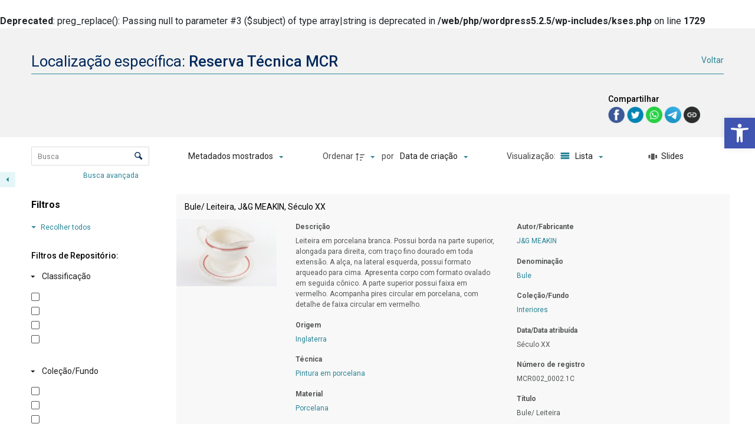

--- FILE ---
content_type: application/javascript
request_url: https://acervodigital.secult.mg.gov.br/wp-content/plugins/tainacan/assets/js/1460.js?ver=84e33a01a498c50a88da
body_size: 16617
content:
"use strict";(self.webpackChunktainacan=self.webpackChunktainacan||[]).push([[1460],{13064:(e,t,a)=>{a.d(t,{Z:()=>p});var i=a(20629),r=a(80129),n=a.n(r);function s(e){return s="function"==typeof Symbol&&"symbol"==typeof Symbol.iterator?function(e){return typeof e}:function(e){return e&&"function"==typeof Symbol&&e.constructor===Symbol&&e!==Symbol.prototype?"symbol":typeof e},s(e)}function o(e,t){var a="undefined"!=typeof Symbol&&e[Symbol.iterator]||e["@@iterator"];if(!a){if(Array.isArray(e)||(a=function(e,t){if(!e)return;if("string"==typeof e)return c(e,t);var a=Object.prototype.toString.call(e).slice(8,-1);"Object"===a&&e.constructor&&(a=e.constructor.name);if("Map"===a||"Set"===a)return Array.from(e);if("Arguments"===a||/^(?:Ui|I)nt(?:8|16|32)(?:Clamped)?Array$/.test(a))return c(e,t)}(e))||t&&e&&"number"==typeof e.length){a&&(e=a);var i=0,r=function(){};return{s:r,n:function(){return i>=e.length?{done:!0}:{done:!1,value:e[i++]}},e:function(e){throw e},f:r}}throw new TypeError("Invalid attempt to iterate non-iterable instance.\nIn order to be iterable, non-array objects must have a [Symbol.iterator]() method.")}var n,s=!0,o=!1;return{s:function(){a=a.call(e)},n:function(){var e=a.next();return s=e.done,e},e:function(e){o=!0,n=e},f:function(){try{s||null==a.return||a.return()}finally{if(o)throw n}}}}function c(e,t){(null==t||t>e.length)&&(t=e.length);for(var a=0,i=new Array(t);a<t;a++)i[a]=e[a];return i}function l(e,t){var a=Object.keys(e);if(Object.getOwnPropertySymbols){var i=Object.getOwnPropertySymbols(e);t&&(i=i.filter((function(t){return Object.getOwnPropertyDescriptor(e,t).enumerable}))),a.push.apply(a,i)}return a}function d(e){for(var t=1;t<arguments.length;t++){var a=null!=arguments[t]?arguments[t]:{};t%2?l(Object(a),!0).forEach((function(t){u(e,t,a[t])})):Object.getOwnPropertyDescriptors?Object.defineProperties(e,Object.getOwnPropertyDescriptors(a)):l(Object(a)).forEach((function(t){Object.defineProperty(e,t,Object.getOwnPropertyDescriptor(a,t))}))}return e}function u(e,t,a){return(t=function(e){var t=function(e,t){if("object"!==s(e)||null===e)return e;var a=e[Symbol.toPrimitive];if(void 0!==a){var i=a.call(e,t||"default");if("object"!==s(i))return i;throw new TypeError("@@toPrimitive must return a primitive value.")}return("string"===t?String:Number)(e)}(e,"string");return"symbol"===s(t)?t:String(t)}(t))in e?Object.defineProperty(e,t,{value:a,enumerable:!0,configurable:!0,writable:!0}):e[t]=a,e}const p={name:"ExposersModal",directives:{focus:{inserted:function(e){e.focus(),null!=e.value&&e.setSelectionRange(0,e.value.length)}}},props:{collectionId:Number,totalItems:Number,itemId:Number,itemURL:String,selectedItems:Array},data:function(){return{isLoading:!1,siteLinkCopied:!1,selectedExposer:void 0,selectedExposerMappers:[],maxItemsPerPage:tainacan_plugin.api_max_items_per_page,shouldRespectFetchOnly:!1,collectionURL:void 0}},computed:{totalPages:function(){return this.selectedItems&&this.selectedItems.length?1:Math.ceil(Number(this.totalItems)/Number(this.maxItemsPerPage))},exposerBaseURL:function(){var e=this.collectionId?"/collection/"+this.collectionId+"/items/":"/items/",t=JSON.parse(JSON.stringify(this.$route.query));return null!=t.fetch_only&&0==this.shouldRespectFetchOnly&&delete t.fetch_only,null!=t.fetch_only_meta&&0==this.shouldRespectFetchOnly&&delete t.fetch_only_meta,null!=t.view_mode&&delete t.view_mode,null!=t.admin_view_mode&&delete t.admin_view_mode,delete t.paged,null!=this.itemId&&null!=this.itemId?delete t.perpage:t.perpage=this.maxItemsPerPage,this.selectedItems&&this.selectedItems.length&&(t.postin=this.selectedItems,delete t.paged,t.perpage=this.maxItemsPerPage),tainacan_plugin.tainacan_api_url+e+"?"+n().stringify(t)},availableExposers:function(){var e=this.getAvailableExposers();return e.findIndex((function(e){return"tainacan-api"==e.slug}))<0&&e.unshift({accept_no_mapper:!0,class_name:"API",mappers:[],name:this.$i18n.get("label_tainacan_api"),description:this.$i18n.get("info_tainacan_api"),slug:"tainacan-api"}),e}},mounted:function(){var e=this;this.isLoading=!0,this.fetchAvailableExposers().then((function(){e.isLoading=!1})).catch((function(t){e.$console.log(t),e.isLoading=!1})),null!=this.collectionId?this.fetchCollectionForExposer(this.collectionId).then((function(t){return e.collectionURL=t.url})):this.collectionURL=tainacan_plugin.theme_items_list_url,this.itemId&&(this.shouldRespectFetchOnly=!1),this.$refs.exposersModal&&this.$refs.exposersModal.focus()},methods:d(d(d(d({},(0,i.nv)("exposer",["fetchAvailableExposers"])),(0,i.Se)("exposer",["getAvailableExposers"])),(0,i.nv)("collection",["fetchCollectionForExposer"])),{},{collapse:function(e){var t=this.selectedExposerMappers[e];this.$set(t,"collapsed",!t.collapsed),this.$set(this.selectedExposerMappers,e,t)},selectExposer:function(e){this.selectedExposer=e,this.selectedExposerMappers=[],this.selectedExposerMappers.push({name:void 0,collapsed:!0,linkCopied:!1});var t,a=o(this.selectedExposer.mappers);try{for(a.s();!(t=a.n()).done;){var i=t.value;this.selectedExposerMappers.push({name:i,collapsed:!0,linkCopied:!1})}}catch(e){a.e(e)}finally{a.f()}},getExposerFullURL:function(e,t){var a={};return"tainacan-api"!=this.selectedExposer.slug&&(a.exposer=this.selectedExposer.slug),null!=t.name&&(a.mapper=t.name),null!=this.itemId&&null!=this.itemId&&(a.id=this.itemId),!e||null!=this.itemId&&null!=this.itemId||(a.paged=e),tainacan_plugin.nonce&&(a._wpnonce=tainacan_plugin.nonce),this.exposerBaseURL+"&"+n().stringify(a)},getItemPageLabel:function(e){return null!=this.itemId&&null!=this.itemId?this.$i18n.get("label_item_page"):this.$i18n.get("label_page")+" "+e+" ("+this.$i18n.get("items")+" "+this.getFirstItemNumber(e)+" "+this.$i18n.get("info_to")+" "+this.getLastItemNumber(e)+" "+this.$i18n.get("info_of")+" "+this.totalItems+")"},fallbackCopyTextToClipboard:function(e){var t=document.createElement("textarea");t.value=e,document.body.appendChild(t),t.focus(),t.select();try{var a=document.execCommand("copy")?"successful":"unsuccessful";this.$console.log("Fallback: Copying text command was "+a),"successful"==a&&this.$buefy.toast.open({duration:3e3,message:this.$i18n.get("info_url_copied"),position:"is-bottom",type:"is-secondary",queue:!0})}catch(e){this.$console.error("Fallback: Oops, unable to copy",e)}document.body.removeChild(t)},copyTextToClipboard:function(e){var t=this;navigator.clipboard?navigator.clipboard.writeText(e).then((function(){t.$console.log("Async: Copying to clipboard was successful!"),t.$buefy.toast.open({duration:3e3,message:t.$i18n.get("info_url_copied"),position:"is-bottom",type:"is-secondary",queue:!0})}),(function(e){t.$console.error("Async: Could not copy text: ",e)})):this.fallbackCopyTextToClipboard(e)},getLastItemNumber:function(e){var t=this.selectedItems&&this.selectedItems.length?this.selectedItems.length:Number(this.maxItemsPerPage*(e-1))+Number(this.maxItemsPerPage);return t>this.totalItems?this.totalItems:t},getFirstItemNumber:function(e){return 0==this.totalItems?0:this.maxItemsPerPage*(e-1)+1}})}},68884:(e,t,a)=>{a.d(t,{Z:()=>u});var i=a(20629),r=a(50920),n=a(30381),s=a.n(n);function o(e){return o="function"==typeof Symbol&&"symbol"==typeof Symbol.iterator?function(e){return typeof e}:function(e){return e&&"function"==typeof Symbol&&e.constructor===Symbol&&e!==Symbol.prototype?"symbol":typeof e},o(e)}function c(e,t){var a=Object.keys(e);if(Object.getOwnPropertySymbols){var i=Object.getOwnPropertySymbols(e);t&&(i=i.filter((function(t){return Object.getOwnPropertyDescriptor(e,t).enumerable}))),a.push.apply(a,i)}return a}function l(e){for(var t=1;t<arguments.length;t++){var a=null!=arguments[t]?arguments[t]:{};t%2?c(Object(a),!0).forEach((function(t){d(e,t,a[t])})):Object.getOwnPropertyDescriptors?Object.defineProperties(e,Object.getOwnPropertyDescriptors(a)):c(Object(a)).forEach((function(t){Object.defineProperty(e,t,Object.getOwnPropertyDescriptor(a,t))}))}return e}function d(e,t,a){return(t=function(e){var t=function(e,t){if("object"!==o(e)||null===e)return e;var a=e[Symbol.toPrimitive];if(void 0!==a){var i=a.call(e,t||"default");if("object"!==o(i))return i;throw new TypeError("@@toPrimitive must return a primitive value.")}return("string"===t?String:Number)(e)}(e,"string");return"symbol"===o(t)?t:String(t)}(t))in e?Object.defineProperty(e,t,{value:a,enumerable:!0,configurable:!0,writable:!0}):e[t]=a,e}const u={name:"AdvancedSearch",mixins:[r.df],props:{isRepositoryLevel:!1,collectionId:""},data:function(){return{metaqueryOperatorsForInterval:{"=":this.$i18n.get("is_equal_to"),"!=":this.$i18n.get("is_not_equal_to"),">":this.$i18n.get("greater_than"),"<":this.$i18n.get("less_than"),">=":this.$i18n.get("greater_than_or_equal_to"),"<=":this.$i18n.get("less_than_or_equal_to")},metaqueryOperatorsRegular:{"=":this.$i18n.get("is_equal_to"),"!=":this.$i18n.get("is_not_equal_to"),LIKE:this.$i18n.get("contains"),"NOT LIKE":this.$i18n.get("not_contains")},taxqueryOperators:{LIKE:this.$i18n.get("contains"),"NOT LIKE":this.$i18n.get("not_contains")},searchCriteria:[],advancedSearchQuery:{advancedSearch:!0,metaquery:[],taxquery:[]},isLoadingMetadata:!1,metadataAsObject:{},metadataAsArray:[],metadataSearchCancel:void 0,hasUpdatedSearch:!1}},mounted:function(){var e=this;this.isLoadingMetadata=!0,this.fetchMetadata({collectionId:!this.isRepositoryLevel&&this.collectionId,isRepositoryLevel:this.isRepositoryLevel,isContextEdit:!1,includeDisabled:!1,isAdvancedSearch:!0,parent:"any"}).then((function(t){t.request.then((function(a){e.metadataAsArray=JSON.parse(JSON.stringify(a)),e.isRepositoryLevel&&1==tainacan_plugin.tainacan_enable_core_metadata_on_advanced_search&&(e.metadataAsArray.unshift({collection_id:"default",id:"tainacan_core_description",metadata_section_id:"default_section",metadata_type:"Tainacan\\Metadata_Types\\Core_Description",metadata_type_object:{className:"Tainacan\\Metadata_Types\\Core_Description",component:"tainacan-textarea",core:!0,errors:null,form_component:"tainacan-form-textarea",name:e.$i18n.get("label_core_description")},metadata_type_options:[],name:e.$i18n.get("label_core_description"),parent:0,repository_level:null,slug:"tainacan-core-description"}),e.metadataAsArray.unshift({collection_id:"default",id:"tainacan_core_title",metadata_section_id:"default_section",metadata_type:"Tainacan\\Metadata_Types\\Core_Title",metadata_type_object:{className:"Tainacan\\Metadata_Types\\Core_Title",component:"tainacan-text",core:!0,errors:null,form_component:"tainacan-form-text",name:e.$i18n.get("label_core_title")},metadata_type_options:[],name:e.$i18n.get("label_core_title"),parent:0,repository_level:null,slug:"tainacan-core-title"})),a.forEach((function(t){e.metadataAsObject[t.id]=t})),e.metadataSearchCancel=t.source,e.buildAdvancedSearchQueryFromRoute(),e.isLoadingMetadata=!1})).catch((function(){e.isLoadingMetadata=!1}))})).catch((function(){return e.isLoadingMetadata=!1}))},beforeDestroy:function(){null!=this.metadataSearchCancel&&this.metadataSearchCancel.cancel("Metadata search Canceled.")},methods:l(l({},(0,i.nv)("metadata",["fetchMetadata"])),{},{getComparators:function(e){if("taxquery"==e.type&&this.advancedSearchQuery.taxquery[e.index])return this.taxqueryOperators;if("metaquery"==e.type&&this.advancedSearchQuery.metaquery[e.index]){var t=this.getAdvancedSearchQueryCriterionMetadataType(e.index);return"date"==t||"int"==t||"float"==t?this.metaqueryOperatorsForInterval:this.metaqueryOperatorsRegular}},buildAdvancedSearchQueryFromRoute:function(){var e=this.$route.query.metaquery&&Object.keys(this.$route.query.metaquery).length>0,t=this.$route.query.taxquery&&Object.keys(this.$route.query.taxquery).length>0;if((e||t)&&(this.searchCriteria=[]),e){var a=this.$route.query.metaquery;for(var i in a)(Object.prototype.hasOwnProperty.call(this.metaqueryOperatorsRegular,a[i].compare)||Object.prototype.hasOwnProperty.call(this.metaqueryOperatorsForInterval,a[i].compare))&&this.$set(this.advancedSearchQuery.metaquery,"".concat(i),a[i]);var r=Object.keys(this.advancedSearchQuery.metaquery),n=r.findIndex((function(e){return"relation"==e}));-1!=n&&r.splice(n,1);for(var s=0,o=r;s<o.length;s++){var c=o[s];this.searchCriteria.push({index:c,type:"metaquery"})}}if(t){var l=this.$route.query.taxquery;for(var d in l)Object.prototype.hasOwnProperty.call(this.taxqueryOperators,l[d].operator)&&this.$set(this.advancedSearchQuery.taxquery,"".concat(d),l[d]);var u=Object.keys(this.advancedSearchQuery.taxquery),p=u.findIndex((function(e){return"relation"==e}));-1!=p&&u.splice(p,1);for(var h=0,m=u;h<m.length;h++){var f=m[h];this.searchCriteria.push({index:f,type:"taxquery"})}}this.searchCriteria.length?(this.$eventBusSearch.updateStoreFromURL(),this.performAdvancedSearch()):this.addSearchCriteria()},addSearchCriteria:function(){var e=Math.floor(999*Math.random())+2;this.searchCriteria.findIndex((function(t){return t.index==e}))<0?this.searchCriteria.push({index:e,type:void 0}):this.addSearchCriteria()},removeCriterion:function(e){if(e.type){var t=this.searchCriteria.findIndex((function(t){return t.index==e.index&&t.type==e.type}));if(t>=0){this.advancedSearchQuery[e.type].splice(e.index,1),this.searchCriteria.splice(t,1);for(var a=0;a<this.advancedSearchQuery.metaquery.length;a++)for(var i=!1,r=a;!i&&r<this.searchCriteria.length;)this.searchCriteria[r]&&"metaquery"==this.searchCriteria[r].type?(this.$set(this.searchCriteria[r],"index",a),i=!0):r++;for(var n=0;n<this.advancedSearchQuery.taxquery.length;n++)for(var s=!1,o=n;!s&&o<this.searchCriteria.length;)this.searchCriteria[o]&&"taxquery"==this.searchCriteria[o].type?(this.$set(this.searchCriteria[o],"index",n),s=!0):o++}}else{var c=this.searchCriteria.findIndex((function(t){return t.index==e.index}));c>=0&&this.searchCriteria.splice(c,1)}this.hasUpdatedSearch=!0},clearSearch:function(){this.searchCriteria=[],this.advancedSearchQuery={advancedSearch:!0,metaquery:[],taxquery:[]},this.hasUpdatedSearch=!0},convertDateToMatchInDB:function(e){return s()(e,this.dateFormat).toISOString().split("T")[0]},parseValidDateToNavigatorLanguage:function(e){return e&&e.length===this.dateMask.length?s()(e,this.dateFormat).toISOString(!0)&&s()(e,this.dateFormat).toISOString(!0).split("T")&&s()(e,this.dateFormat).toISOString(!0).split("T")[0]?this.parseDateToNavigatorLanguage(s()(e,this.dateFormat).toISOString(!0).split("T")[0]):this.parseDateToNavigatorLanguage(e):e},addMetadatumToAdvancedSearchQuery:function(e,t,a){var i=e.metadatumId,r=e.type,n=e.taxonomy;if(i)if("term"===r){var s=this.searchCriteria.reduce((function(e,t){return"taxquery"===t.type?e+=1:e}),0);this.$set(this.searchCriteria[a],"type","taxquery"),this.$set(this.searchCriteria[a],"index",s),this.advancedSearchQuery.taxquery.push({key:i,taxonomy:n,operator:"LIKE"})}else{var o=this.searchCriteria.reduce((function(e,t){return"metaquery"===t.type?e+=1:e}),0);this.$set(this.searchCriteria[a],"type","metaquery"),this.$set(this.searchCriteria[a],"index",o),"date"!=r&&"int"!=r&&"float"!=r?this.advancedSearchQuery.metaquery.push({key:i,compare:"LIKE"}):this.advancedSearchQuery.metaquery.push({key:i,compare:"="})}},addValueToAdvancedSearchQuery:function(e,t){e&&("metaquery"==t.type&&this.advancedSearchQuery.metaquery[t.index]?this.$set(this.advancedSearchQuery.metaquery[t.index],"value",e):"taxquery"==t.type&&this.advancedSearchQuery.taxquery[t.index]&&this.$set(this.advancedSearchQuery.taxquery[t.index],"terms",e),this.hasUpdatedSearch=!0)},addComparatorToAdvancedSearchQuery:function(e,t){e&&("metaquery"==t.type&&this.advancedSearchQuery.metaquery[t.index]?this.$set(this.advancedSearchQuery.metaquery[t.index],"compare",e):"taxquery"==t.type&&this.advancedSearchQuery.taxquery[t.index]&&this.$set(this.advancedSearchQuery.taxquery[t.index],"operator",e),this.hasUpdatedSearch=!0)},performAdvancedSearch:function(){if(Object.keys(this.advancedSearchQuery.taxquery).length>0&&Object.keys(this.advancedSearchQuery.metaquery).length>0&&(this.advancedSearchQuery.relation="AND"),Object.keys(this.advancedSearchQuery.taxquery).length>1?this.$set(this.advancedSearchQuery.taxquery,"relation","AND"):Object.prototype.hasOwnProperty.call(this.advancedSearchQuery.taxquery,"relation")&&delete this.advancedSearchQuery.taxquery.relation,Object.keys(this.advancedSearchQuery.metaquery).length>0)for(var e in this.advancedSearchQuery.metaquery)if("date"==this.getAdvancedSearchQueryCriterionMetadataType(e)){var t=this.advancedSearchQuery.metaquery[e].value;t.includes("/")&&this.$set(this.advancedSearchQuery.metaquery[e],"value",this.convertDateToMatchInDB(t))}if(Object.keys(this.advancedSearchQuery.metaquery).length>1?this.$set(this.advancedSearchQuery.metaquery,"relation","AND"):Object.prototype.hasOwnProperty.call(this.advancedSearchQuery.metaquery,"relation")&&delete this.advancedSearchQuery.metaquery.relation,Object.prototype.hasOwnProperty.call(this.advancedSearchQuery,"relation")&&Object.keys(this.advancedSearchQuery).length<=3&&delete this.advancedSearchQuery.relation,Object.keys(this.advancedSearchQuery.metaquery).length>0)for(var a in this.advancedSearchQuery.metaquery)if("date"==this.getAdvancedSearchQueryCriterionMetadataType(a)){var i=this.advancedSearchQuery.metaquery[a].value;i.includes("-")&&this.$set(this.advancedSearchQuery.metaquery[a],"value",this.parseValidDateToNavigatorLanguage(i))}this.hasUpdatedSearch=!1,this.$eventBusSearch.$emit("performAdvancedSearch",this.advancedSearchQuery)},getAdvancedSearchQueryCriterionMetadataType:function(e){return this.advancedSearchQuery.metaquery[e]&&this.advancedSearchQuery.metaquery[e].key&&this.metadataAsObject[this.advancedSearchQuery.metaquery[e].key]&&this.metadataAsObject[this.advancedSearchQuery.metaquery[e].key].metadata_type_object?this.metadataAsObject[this.advancedSearchQuery.metaquery[e].key].metadata_type_object.primitive_type:""}})}},93973:(e,t,a)=>{a.d(t,{Z:()=>l});var i=a(20629),r=(a(77490),a(97527),a(6042),a(93220));function n(e){return n="function"==typeof Symbol&&"symbol"==typeof Symbol.iterator?function(e){return typeof e}:function(e){return e&&"function"==typeof Symbol&&e.constructor===Symbol&&e!==Symbol.prototype?"symbol":typeof e},n(e)}function s(e,t){var a=Object.keys(e);if(Object.getOwnPropertySymbols){var i=Object.getOwnPropertySymbols(e);t&&(i=i.filter((function(t){return Object.getOwnPropertyDescriptor(e,t).enumerable}))),a.push.apply(a,i)}return a}function o(e){for(var t=1;t<arguments.length;t++){var a=null!=arguments[t]?arguments[t]:{};t%2?s(Object(a),!0).forEach((function(t){c(e,t,a[t])})):Object.getOwnPropertyDescriptors?Object.defineProperties(e,Object.getOwnPropertyDescriptors(a)):s(Object(a)).forEach((function(t){Object.defineProperty(e,t,Object.getOwnPropertyDescriptor(a,t))}))}return e}function c(e,t,a){return(t=function(e){var t=function(e,t){if("object"!==n(e)||null===e)return e;var a=e[Symbol.toPrimitive];if(void 0!==a){var i=a.call(e,t||"default");if("object"!==n(i))return i;throw new TypeError("@@toPrimitive must return a primitive value.")}return("string"===t?String:Number)(e)}(e,"string");return"symbol"===n(t)?t:String(t)}(t))in e?Object.defineProperty(e,t,{value:a,enumerable:!0,configurable:!0,writable:!0}):e[t]=a,e}const l={name:"FiltersTagsList",props:{isInsideModal:Boolean},data:function(){return{swiper:{}}},computed:{filterTags:function(){var e=this,t=this.getFilterTags(),a=[];return t.forEach((function(t){if(Array.isArray(t.label))for(var i=0;i<t.label.length;i++)a.push({singleLabel:t.label[i],value:t.value[i],filterId:t.filterId,label:"postin"!=t.argType?t.label:t.label+" "+(1==t.label?e.$i18n.get("item"):e.$i18n.get("items")),taxonomy:t.taxonomy,metadatumName:e.getMetadatumName(t),metadatumId:t.metadatumId,argType:t.argType});else a.push({value:t.value,filterId:t.filterId,label:"postin"!=t.argType?t.label:t.label+" "+(1==t.label?e.$i18n.get("item"):e.$i18n.get("items")),taxonomy:t.taxonomy,metadatumName:e.getMetadatumName(t),metadatumId:t.metadatumId,argType:t.argType})})),a},totalItems:function(){return this.getTotalItems()}},watch:{filterTags:function(){"function"==typeof this.swiper.update&&this.swiper.update()}},mounted:function(){var e=this;this.$nextTick((function(){e.swiper=new r.ZP("#tainacanFilterTagsSwiper"+(e.isInsideModal?"InsideModal":""),{mousewheel:!0,observer:!0,resizeObserver:!0,preventInteractionOnTransition:!0,allowClick:!0,allowTouchMove:!0,slideToClickedSlide:!0,slidesPerView:"auto",navigation:{nextEl:"#tainacan-filter-tags-next",prevEl:"#tainacan-filter-tags-prev"},modules:[r.Gk,r.W_]})}))},beforeDestroy:function(){"function"==typeof this.swiper.destroy&&this.swiper.destroy()},methods:o(o({},(0,i.Se)("search",["getFilterTags","getTotalItems"])),{},{removeMetaQuery:function(e){var t=e.filterId,a=e.value,i=e.singleLabel,r=e.label,n=e.taxonomy,s=e.metadatumId,o=e.metadatumName,c=e.argType;this.$eventBusSearch.resetPageOnStore(),this.$eventBusSearch.removeMetaFromFilterTag({filterId:t,singleLabel:i,label:r,value:a,taxonomy:n,metadatumId:s,metadatumName:o,argType:c})},clearAllFilters:function(){this.$eventBusSearch.resetPageOnStore(),this.$eventBusSearch.clearAllFilters()},getMetadatumName:function(e){return"postin"==e.argType?this.$i18n.get("label_items_selection"):"collection"==e.argType?this.$i18n.get("collection"):e.metadatumName}})}},25782:(e,t,a)=>{a.d(t,{Z:()=>c});var i=a(20629);function r(e){return r="function"==typeof Symbol&&"symbol"==typeof Symbol.iterator?function(e){return typeof e}:function(e){return e&&"function"==typeof Symbol&&e.constructor===Symbol&&e!==Symbol.prototype?"symbol":typeof e},r(e)}function n(e,t){var a=Object.keys(e);if(Object.getOwnPropertySymbols){var i=Object.getOwnPropertySymbols(e);t&&(i=i.filter((function(t){return Object.getOwnPropertyDescriptor(e,t).enumerable}))),a.push.apply(a,i)}return a}function s(e){for(var t=1;t<arguments.length;t++){var a=null!=arguments[t]?arguments[t]:{};t%2?n(Object(a),!0).forEach((function(t){o(e,t,a[t])})):Object.getOwnPropertyDescriptors?Object.defineProperties(e,Object.getOwnPropertyDescriptors(a)):n(Object(a)).forEach((function(t){Object.defineProperty(e,t,Object.getOwnPropertyDescriptor(a,t))}))}return e}function o(e,t,a){return(t=function(e){var t=function(e,t){if("object"!==r(e)||null===e)return e;var a=e[Symbol.toPrimitive];if(void 0!==a){var i=a.call(e,t||"default");if("object"!==r(i))return i;throw new TypeError("@@toPrimitive must return a primitive value.")}return("string"===t?String:Number)(e)}(e,"string");return"symbol"===r(t)?t:String(t)}(t))in e?Object.defineProperty(e,t,{value:a,enumerable:!0,configurable:!0,writable:!0}):e[t]=a,e}const c={name:"Pagination",props:{isSortingByCustomMetadata:Boolean,hideItemsPerPageButton:!1,hideGoToPageButton:!1},data:function(){return{maxItemsPerPage:tainacan_plugin.api_max_items_per_page?Number(tainacan_plugin.api_max_items_per_page):96}},computed:{totalItems:function(){return this.getTotalItems()},page:function(){return this.getPage()},itemsPerPage:function(){return this.getItemsPerPage()},totalPages:function(){return Math.ceil(Number(this.totalItems)/Number(this.itemsPerPage))},itemsPerPageOptions:function(){var e=[12,24,48,this.maxItemsPerPage];return isNaN(this.itemsPerPage)||e.includes(this.itemsPerPage)||e.push(this.itemsPerPage),e.sort()}},watch:{page:function(e){e<1&&this.$eventBusSearch.setPage(1)}},methods:s(s({},(0,i.Se)("search",["getTotalItems","getPage","getItemsPerPage","getPostQuery"])),{},{onChangeItemsPerPage:function(e){if(this.itemsPerPage==e)return!1;Number(e)>Number(this.maxItemsPerPage)?this.$eventBusSearch.setItemsPerPage(this.maxItemsPerPage):this.$eventBusSearch.setItemsPerPage(e)},onPageChange:function(e){0!=e&&this.$eventBusSearch.setPage(e)},getLastItemNumber:function(){var e=Number(this.itemsPerPage*(this.page-1))+Number(this.itemsPerPage);return e>this.totalItems?this.totalItems:e},getFirstItem:function(){return 0==this.totalItems?0:this.itemsPerPage*(this.page-1)+1}})}},65878:(e,t,a)=>{a.d(t,{s:()=>i,x:()=>r});var i=function(){var e=this,t=e._self._c;return t("div",{ref:"exposersModal",staticClass:"tainacan-modal-content",staticStyle:{width:"auto"},attrs:{"aria-labelledby":"exposers-modal-title",autofocus:"",role:"dialog",tabindex:"-1","aria-modal":""}},[t("header",{staticClass:"tainacan-modal-title"},[null==e.selectedExposer?t("h2",{attrs:{id:"exposers-modal-title"}},[e._v("\n            "+e._s(e.itemId?e.$i18n.get("label_urls_for_item_page"):e.$i18n.get("label_urls_for_items_list")+(e.selectedItems&&e.selectedItems.length?" ("+e.selectedItems.length+" "+e.$i18n.get("items")+")":""))+"\n        ")]):e._e(),e._v(" "),null!=e.selectedExposer?t("h2",{attrs:{id:"exposers-modal-title"}},[e._v("\n            "+e._s((e.itemId?e.$i18n.get("label_urls_for_item_page"):e.$i18n.get("label_urls_for_items_list"))+" - "+e.selectedExposer.name)+"\n        ")]):e._e(),e._v(" "),null!=e.selectedExposer?t("a",{staticClass:"back-link",on:{click:function(t){e.selectedExposerMappers=[],e.selectedExposer=void 0}}},[e._v("\n            "+e._s(e.$i18n.get("back"))+"\n        ")]):e._e(),e._v(" "),t("hr")]),e._v(" "),t("section",{staticClass:"tainacan-form"},[null==e.selectedExposer?t("div",{staticClass:"exposer-types-container"},[t("div",{staticClass:"exposer-item-link"},[t("span",[t("p",[e._v("\n                        "+e._s(e.itemId?e.$i18n.get("label_item_page_on_website"):e.$i18n.get("label_items_list_on_website"))+"\n                    ")])]),e._v(" "),t("span",{staticClass:"exposer-item-actions"},[t("a",{directives:[{name:"tooltip",rawName:"v-tooltip",value:{delay:{shown:500,hide:300},content:e.$i18n.get("label_copy_link_url"),autoHide:!1,placement:"bottom",popperClass:["tainacan-tooltip","tooltip"]},expression:"{\n                                delay: {\n                                    shown: 500,\n                                    hide: 300,\n                                },\n                                content: $i18n.get('label_copy_link_url'),\n                                autoHide: false,\n                                placement: 'bottom',\n                                popperClass: ['tainacan-tooltip', 'tooltip']\n                            }"}],attrs:{target:"_blank"},on:{click:function(t){e.siteLinkCopied=!0,e.copyTextToClipboard(e.itemURL?e.itemURL:e.collectionURL)}}},[e._m(0)]),e._v(" "),1==e.siteLinkCopied?t("div",{staticClass:"exposer-copy-popup"},[t("p",[e._v(e._s(e.$i18n.get("info_url_copied")))]),e._v(" "),t("a",{staticClass:"exposer-copy-popup-close",on:{click:function(t){e.siteLinkCopied=!1}}},[e._m(1)]),e._v(" "),t("input",{attrs:{readonly:"",autofocus:"",type:"text"},domProps:{value:e.itemURL?e.itemURL:e.collectionURL}})]):e._e(),e._v(" "),t("a",{directives:[{name:"tooltip",rawName:"v-tooltip",value:{delay:{shown:500,hide:300},content:e.$i18n.get("label_open_externally"),autoHide:!1,placement:"bottom",popperClass:["tainacan-tooltip","tooltip"]},expression:"{\n                                delay: {\n                                    shown: 500,\n                                    hide: 300,\n                                },\n                                content: $i18n.get('label_open_externally'),\n                                autoHide: false,\n                                placement: 'bottom',\n                                popperClass: ['tainacan-tooltip', 'tooltip']\n                            }"}],attrs:{target:"_blank",href:e.itemURL?e.itemURL:e.collectionURL}},[e._m(2)])])]),e._v(" "),t("p",[e._v(e._s(e.itemId?e.$i18n.get("info_other_options"):e.$i18n.get("info_other_item_listing_options")))]),e._v(" "),t("div",{staticClass:"exposer-types-list",attrs:{role:"list"}},e._l(e.availableExposers,(function(a,i){return t("div",{key:i,staticClass:"exposer-type",attrs:{role:"listitem"},on:{click:function(t){e.siteLinkCopied=!1,e.selectExposer(a)}}},[t("h4",[e._v(e._s(a.name))]),e._v(" "),t("p",[e._v(e._s(a.description))])])})),0)]):e._e(),e._v(" "),null!=e.selectedExposer?t("div",{staticClass:"exposer-item-container",attrs:{role:"list"}},[null==e.itemId||null==e.itemId?t("div",{staticClass:"exposed-metadata-control"},[t("b-checkbox",{directives:[{name:"tooltip",rawName:"v-tooltip",value:{content:e.$i18n.get("info_expose_only_displayed_metadata"),autoHide:!0,placement:"bottom",popperClass:["tainacan-tooltip","tooltip"]},expression:"{\n                            content: $i18n.get('info_expose_only_displayed_metadata'),\n                            autoHide: true,\n                            placement: 'bottom',\n                            popperClass: ['tainacan-tooltip', 'tooltip']\n                        }"}],model:{value:e.shouldRespectFetchOnly,callback:function(t){e.shouldRespectFetchOnly=t},expression:"shouldRespectFetchOnly"}},[e._v(e._s(e.$i18n.get("label_expose_only_displayed_metadata")))])],1):e._e(),e._v(" "),e._l(e.selectedExposerMappers,(function(a,i){return t("b-field",{key:i,staticClass:"exposer-item",attrs:{addons:!1,role:"listitem"}},[t("span",{staticClass:"collapse-handle",on:{click:function(t){return e.collapse(i)}}},[t("span",{staticClass:"icon"},[t("i",{staticClass:"has-text-secondary tainacan-icon tainacan-icon-1-25em",class:{"tainacan-icon-arrowdown":!a.collapsed,"tainacan-icon-arrowright":a.collapsed}})]),e._v(" "),t("label",{directives:[{name:"tooltip",rawName:"v-tooltip",value:{delay:{shown:500,hide:300},content:e.selectedExposer.name+(null!=a.name?": "+a.name+" "+e.$i18n.get("label_mapper"):""),autoHide:!1,placement:"auto-end",popperClass:["tainacan-tooltip","tooltip"]},expression:"{\n                                delay: {\n                                    shown: 500,\n                                    hide: 300,\n                                },\n                                content: selectedExposer.name + (exposerMapper.name != undefined ? ': ' + exposerMapper.name + ' ' + $i18n.get('label_mapper') : ''),\n                                autoHide: false,\n                                placement: 'auto-end',\n                                popperClass: ['tainacan-tooltip', 'tooltip']\n                            }"}],staticClass:"label"},[e._v("\n                        "+e._s(e.selectedExposer.name+(null!=a.name?": "+a.name+" "+e.$i18n.get("label_mapper"):""))+"\n                    ")])]),e._v(" "),t("transition",{attrs:{name:"filter-item"}},[t("div",{directives:[{name:"show",rawName:"v-show",value:!a.collapsed,expression:"!exposerMapper.collapsed"}],staticClass:"exposer-item-links-list",attrs:{role:"list"}},e._l(e.totalPages,(function(i){return t("div",{key:i,staticClass:"exposer-item-link",attrs:{role:"listitem"}},[t("span",[t("p",[e._v("\n                                    "+e._s(e.getItemPageLabel(i))+"\n                                ")])]),e._v(" "),t("span",{staticClass:"exposer-item-actions"},[t("a",{directives:[{name:"tooltip",rawName:"v-tooltip",value:{delay:{shown:500,hide:300},content:e.$i18n.get("label_copy_link_url"),autoHide:!1,placement:"bottom",popperClass:["tainacan-tooltip","tooltip"]},expression:"{\n                                            delay: {\n                                                shown: 500,\n                                                hide: 300,\n                                            },\n                                            content: $i18n.get('label_copy_link_url'),\n                                            autoHide: false,\n                                            placement: 'bottom',\n                                            popperClass: ['tainacan-tooltip', 'tooltip']\n                                        }"}],on:{click:function(t){a.linkCopied=i,e.copyTextToClipboard(e.getExposerFullURL(i,a))}}},[t("span",{staticClass:"icon"},[t("i",{staticClass:"tainacan-icon tainacan-icon-1-25em tainacan-icon-url"})])]),e._v(" "),a.linkCopied==i?t("div",{staticClass:"exposer-copy-popup"},[t("p",[e._v(e._s(e.$i18n.get("info_url_copied")))]),e._v(" "),t("a",{staticClass:"exposer-copy-popup-close",on:{click:function(e){a.linkCopied=void 0}}},[t("span",{staticClass:"icon has-text-secondary"},[t("i",{staticClass:"tainacan-icon tainacan-icon-close"})])]),e._v(" "),t("input",{directives:[{name:"focus",rawName:"v-focus"}],attrs:{readonly:"",autofocus:"",type:"text"},domProps:{value:e.getExposerFullURL(i,a)}})]):e._e(),e._v(" "),t("a",{directives:[{name:"tooltip",rawName:"v-tooltip",value:{delay:{shown:500,hide:300},content:e.$i18n.get("label_open_externally"),autoHide:!1,placement:"bottom",popperClass:["tainacan-tooltip","tooltip"]},expression:"{\n                                            delay: {\n                                                shown: 500,\n                                                hide: 300,\n                                            },\n                                            content: $i18n.get('label_open_externally'),\n                                            autoHide: false,\n                                            placement: 'bottom',\n                                            popperClass: ['tainacan-tooltip', 'tooltip']\n                                        }"}],attrs:{target:"_blank",href:e.getExposerFullURL(i,a)}},[t("span",{staticClass:"icon"},[t("i",{staticClass:"tainacan-icon tainacan-icon-18px tainacan-icon-openurl"})])])])])})),0)])],1)}))],2):e._e(),e._v(" "),t("b-loading",{attrs:{"is-full-page":!1,active:e.isLoading,"can-cancel":!1},on:{"update:active":function(t){e.isLoading=t}}}),e._v(" "),t("footer",{staticClass:"field is-grouped form-submit"},[t("div",{staticClass:"control"},[t("button",{staticClass:"button is-outlined",attrs:{type:"button"},on:{click:function(t){return e.$parent.close()}}},[e._v("Close")])])])],1)])},r=[function(){var e=this._self._c;return e("span",{staticClass:"icon"},[e("i",{staticClass:"tainacan-icon tainacan-icon-1-25em tainacan-icon-url"})])},function(){var e=this._self._c;return e("span",{staticClass:"icon has-text-secondary"},[e("i",{staticClass:"tainacan-icon tainacan-icon-close"})])},function(){var e=this._self._c;return e("span",{staticClass:"icon"},[e("i",{staticClass:"tainacan-icon tainacan-icon-18px tainacan-icon-openurl"})])}]},32056:(e,t,a)=>{a.d(t,{s:()=>i,x:()=>r});var i=function(){var e=this,t=e._self._c;return t("form",{staticClass:"tnc-advanced-search-container",attrs:{tabindex:"0"},on:{submit:function(t){return t.preventDefault(),t.stopPropagation(),e.performAdvancedSearch.apply(null,arguments)}}},[t("h3",[e._v(e._s(e.$i18n.get("advanced_search")))]),e._v(" "),t("transition-group",{attrs:{name:"filter-item"}},e._l(e.searchCriteria,(function(a,i){return t("b-field",{key:i+"-"+a.index+"-"+a.type,staticClass:"tainacan-form",attrs:{grouped:""}},[t("b-field",{staticClass:"column"},[t("b-select",{attrs:{loading:e.isLoadingMetadata,placeholder:e.$i18n.get("instruction_select_a_metadatum"),"aria-label":e.$i18n.get("instruction_select_a_metadatum"),disabled:e.advancedSearchQuery[a.type]&&e.advancedSearchQuery[a.type][a.index],value:e.advancedSearchQuery[a.type]&&e.advancedSearchQuery[a.type][a.index]?e.advancedSearchQuery[a.type][a.index].key:null},on:{input:function(t){e.addMetadatumToAdvancedSearchQuery({metadatumId:t,type:e.metadataAsObject[t]&&e.metadataAsObject[t].metadata_type_object?e.metadataAsObject[t].metadata_type_object.primitive_type:"",taxonomy:e.metadataAsObject[t]&&e.metadataAsObject[t].metadata_type_options?e.metadataAsObject[t].metadata_type_options.taxonomy:""},a,i)}}},[e._l(e.metadataAsArray,(function(a,i){return["tainacan-user"!==a.metadata_type_object.component&&"tainacan-geocoordinate"!==a.metadata_type_object.component&&"tainacan-relationship"!==a.metadata_type_object.component&&"tainacan-compound"!==a.metadata_type_object.component&&a.parent<=0?t("option",{key:i,domProps:{value:a.id}},[e._v("\n                            "+e._s(a.name)+"\n                        ")]):e._e(),e._v(" "),"tainacan-compound"===a.metadata_type_object.component?t("optgroup",{key:i,attrs:{label:a.name}},[e._l(a.metadata_type_options.children_objects,(function(a,i){return["tainacan-user"!==a.metadata_type_object.component&&"tainacan-geocoordinate"!==a.metadata_type_object.component&&"tainacan-relationship"!==a.metadata_type_object.component?t("option",{key:i,domProps:{value:a.id}},[e._v("\n                                    "+e._s(a.name)+"\n                                ")]):e._e()]}))],2):e._e()]})),e._v(" "),t("option",{attrs:{value:"document_content_index"}},[e._v("\n                        "+e._s(e.$i18n.get("label_document"))+"\n                    ")])],2)],1),e._v(" "),t("b-field",{staticClass:"column"},["metaquery"==a.type&&e.advancedSearchQuery.metaquery[a.index]?t("b-select",{attrs:{loading:e.isLoadingMetadata,value:e.advancedSearchQuery.metaquery[a.index].compare,placeholder:e.$i18n.get("label_criterion_to_compare"),"aria-label":e.$i18n.get("label_criterion_to_compare")},on:{input:function(t){return e.addComparatorToAdvancedSearchQuery(t,a)}}},e._l(e.getComparators(a),(function(a,i){return t("option",{key:i,domProps:{value:i}},[e._v(e._s(a))])})),0):"taxquery"==a.type&&e.advancedSearchQuery.taxquery[a.index]?t("b-select",{attrs:{loading:e.isLoadingMetadata,value:e.advancedSearchQuery.taxquery[a.index].operator,placeholder:e.$i18n.get("label_criterion_to_compare"),"aria-label":e.$i18n.get("label_criterion_to_compare")},on:{input:function(t){return e.addComparatorToAdvancedSearchQuery(t,a)}}},e._l(e.getComparators(a),(function(a,i){return t("option",{key:i,domProps:{value:i}},[e._v(e._s(a))])})),0):t("b-input",{attrs:{type:"text",disabled:"","aria-label":e.$i18n.get("label_disabled")}})],1),e._v(" "),t("b-field",{staticClass:"column is-half"},["metaquery"==a.type&&e.advancedSearchQuery.metaquery[a.index]?["int"==e.getAdvancedSearchQueryCriterionMetadataType(a.index)||"float"==e.getAdvancedSearchQueryCriterionMetadataType(a.index)?t("b-input",{attrs:{type:"number",step:"any",value:e.advancedSearchQuery.metaquery[a.index].value,placeholder:e.$i18n.get("label_number_to_search_for"),"aria-label":e.$i18n.get("label_number_to_search_for")},on:{input:function(t){return e.addValueToAdvancedSearchQuery(t,a)}}}):"date"==e.getAdvancedSearchQueryCriterionMetadataType(a.index)?t("input",{directives:[{name:"mask",rawName:"v-mask",value:e.dateMask,expression:"dateMask"}],staticClass:"input",attrs:{placeholder:e.dateFormat,type:"text","aria-label":e.$i18n.get("label_date_to_search_for")},domProps:{value:e.parseValidDateToNavigatorLanguage(e.advancedSearchQuery.metaquery[a.index].value)},on:{input:function(t){return e.addValueToAdvancedSearchQuery(t.target.value,a)}}}):t("b-input",{attrs:{type:"text",value:e.advancedSearchQuery.metaquery[a.index].value,placeholder:e.$i18n.get("label_string_to_search_for"),"aria-label":e.$i18n.get("label_string_to_search_for")},on:{input:function(t){return e.addValueToAdvancedSearchQuery(t,a)}}})]:"taxquery"==a.type&&e.advancedSearchQuery.taxquery[a.index]?t("b-input",{attrs:{value:e.advancedSearchQuery.taxquery[a.index].terms,type:"text",placeholder:e.$i18n.get("label_string_to_search_for"),"aria-label":e.$i18n.get("label_string_to_search_for")},on:{input:function(t){return e.addValueToAdvancedSearchQuery(t,a)}}}):t("b-input",{attrs:{type:"text",disabled:"","aria-label":e.$i18n.get("label_disabled")}})],2),e._v(" "),t("div",{staticClass:"field"},[t("button",{staticClass:"button is-white is-pulled-right has-text-secondary",attrs:{type:"button","aria-label":e.$i18n.get("remove_search_criterion")},on:{click:function(t){return t.preventDefault(),e.removeCriterion(a)}}},[t("span",{directives:[{name:"tooltip",rawName:"v-tooltip",value:{content:e.$i18n.get("remove_search_criterion"),autoHide:!0,placement:"auto-end"},expression:"{\n                                content: $i18n.get('remove_search_criterion'),\n                                autoHide: true,\n                                placement: 'auto-end'\n                            }"}],staticClass:"icon"},[t("i",{staticClass:"tainacan-icon tainacan-icon-1-25em tainacan-icon-cancel"})])])])],1)})),1),e._v(" "),t("div",{staticClass:"add-link-advanced-search"},[t("a",{attrs:{role:"button"},on:{click:e.addSearchCriteria}},[e._m(0),e._v("\n            "+e._s(e.searchCriteria.length<=0?e.$i18n.get("add_one_search_criterion"):e.$i18n.get("add_another_search_criterion"))+"\n        ")]),e._v(" "),Object.keys(e.advancedSearchQuery.taxquery).length>0||Object.keys(e.advancedSearchQuery.metaquery).length>0?t("a",{attrs:{role:"button"},on:{click:function(t){return e.clearSearch()}}},[e._m(1),e._v("\n            "+e._s(e.$i18n.get("label_remove_all_criteria"))+"\n        ")]):e._e()]),e._v(" "),t("div",{staticClass:"field is-grouped is-justify-content-flex-end",staticStyle:{"margin-bottom":"0"}},[t("p",{staticClass:"control"},[t("button",{staticClass:"button is-outlined",attrs:{type:"reset"},on:{click:function(t){e.clearSearch(),e.$emit("close")}}},[e._v("\n                "+e._s(e.$i18n.get("label_close_search"))+"\n            ")])]),e._v(" "),t("p",{staticClass:"control"},[t("button",{staticClass:"button is-secondary",attrs:{"aria-controls":"items-list-results",type:"submit",disabled:!e.hasUpdatedSearch},on:{click:function(t){return t.preventDefault(),e.performAdvancedSearch.apply(null,arguments)}}},[e._v("\n                "+e._s(e.$i18n.get("apply"))+"\n            ")])])]),e._v(" "),t("b-loading",{attrs:{"is-full-page":!1,active:e.isLoadingMetadata},on:{"update:active":function(t){e.isLoadingMetadata=t}}}),e._v(" "),!e.isLoadingMetadata&&e.metadataAsArray&&e.metadataAsArray.length<=0?t("section",{staticClass:"field is-grouped-centered section"},[t("div",{staticClass:"content has-text-gray has-text-centered"},[e._m(2),e._v(" "),t("p",[e._v("\n                "+e._s(e.isRepositoryLevel?e.$i18n.get("info_there_are_no_metadata_in_repository_level"):e.$i18n.get("info_there_are_no_metadata_to_search"))+"\n            ")])])]):e._e()],1)},r=[function(){var e=this._self._c;return e("span",{staticClass:"icon"},[e("i",{staticClass:"has-text-secondary tainacan-icon tainacan-icon-add"})])},function(){var e=this._self._c;return e("span",{staticClass:"icon"},[e("i",{staticClass:"has-text-secondary tainacan-icon tainacan-icon-remove"})])},function(){var e=this._self._c;return e("p",[e("span",{staticClass:"icon is-large"},[e("i",{staticClass:"tainacan-icon tainacan-icon-36px tainacan-icon-metadata"})])])}]},47189:(e,t,a)=>{a.d(t,{s:()=>i,x:()=>r});var i=function(){var e=this,t=e._self._c;return t("transition",{attrs:{name:"filter-item"}},[t("div",{directives:[{name:"show",rawName:"v-show",value:null!=e.filterTags&&e.filterTags.length>0,expression:"filterTags != undefined && filterTags.length > 0"}]},[null!=e.filterTags&&e.filterTags.length>0?t("p",{staticClass:"filter-tags-info"},[t("span",{staticStyle:{"margin-right":"1em"},domProps:{innerHTML:e._s(1==e.totalItems?e.$i18n.getWithVariables("info_item_%s_found",[e.totalItems]):e.$i18n.getWithVariables("info_items_%s_found",[e.totalItems]))}}),e._v(" "),t("span",[t("span",{domProps:{innerHTML:e._s(1==e.filterTags.length?e.$i18n.getWithVariables("info_%s_applied_filter",[e.filterTags.length]):e.$i18n.getWithVariables("info_%s_applied_filters",[e.filterTags.length]))}}),e._v("\n                 \n                "),t("a",{attrs:{id:"button-clear-all"},on:{click:function(t){return e.clearAllFilters()}}},[e._v("\n                    "+e._s(e.$i18n.get("label_clear_filters"))+"\n                ")])])]):e._e(),e._v(" "),t("div",{staticClass:"swiper",attrs:{id:"tainacanFilterTagsSwiper"+(e.isInsideModal?"InsideModal":"")}},[t("ul",{staticClass:"swiper-wrapper"},e._l(e.filterTags,(function(a,i){return t("li",{key:i,staticClass:"swiper-slide filter-tag",class:{"is-readonly":!a.filterId&&"postin"!=a.argType}},[t("span",{},[t("div",{staticClass:"filter-tag-metadatum-name"},[e._v("\n                            "+e._s(a.metadatumName)+"\n                        ")]),e._v(" "),t("div",{staticClass:"filter-tag-metadatum-value",domProps:{innerHTML:e._s(null!=a.singleLabel?a.singleLabel:a.label)}})]),e._v(" "),a.filterId||"postin"==a.argType?t("a",{staticClass:"tag is-delete",attrs:{role:"button",tabindex:"0"},on:{click:function(t){return e.removeMetaQuery(a)}}}):e._e()])})),0),e._v(" "),t("button",{staticClass:"swiper-button-prev",attrs:{slot:"button-prev",id:"tainacan-filter-tags-prev"},slot:"button-prev"},[t("svg",{attrs:{width:"24",height:"24",viewBox:"0 0 24 24"}},[t("path",{attrs:{d:"M15.41 7.41L14 6l-6 6 6 6 1.41-1.41L10.83 12z"}}),e._v(" "),t("path",{attrs:{d:"M0 0h24v24H0z",fill:"none"}})])]),e._v(" "),t("button",{staticClass:"swiper-button-next",attrs:{slot:"button-next",id:"tainacan-filter-tags-next"},slot:"button-next"},[t("svg",{attrs:{width:"24",height:"24",viewBox:"0 0 24 24"}},[t("path",{attrs:{d:"M10 6L8.59 7.41 13.17 12l-4.58 4.59L10 18l6-6z"}}),e._v(" "),t("path",{attrs:{d:"M0 0h24v24H0z",fill:"none"}})])])])])])},r=[]},47527:(e,t,a)=>{a.d(t,{s:()=>i,x:()=>r});var i=function(){var e=this,t=e._self._c;return t("div",{staticClass:"pagination-area",attrs:{role:"navigation","aria-label":e.$i18n.get("label_list_pagination")}},[t("div",{staticClass:"shown-items is-hidden-mobile",staticStyle:{"flex-grow":"1"}},[e._v("\n        "+e._s(e.$i18n.get("info_showing_items")+e.getFirstItem()+e.$i18n.get("info_to")+e.getLastItemNumber()+e.$i18n.get("info_of"))+" \n        "),t("span",{class:{"has-text-warning":e.isSortingByCustomMetadata}},[e._v("\n            "+e._s(e.totalItems+".")+"\n        ")]),e._v(" "),e.isSortingByCustomMetadata?t("span",{directives:[{name:"tooltip",rawName:"v-tooltip",value:{content:e.$i18n.get("info_items_hidden_due_sorting"),autoHide:!1,placement:"auto-start",popperClass:["tainacan-tooltip","tooltip"]},expression:"{\n                    content: $i18n.get('info_items_hidden_due_sorting'),\n                    autoHide: false,\n                    placement: 'auto-start',\n                    popperClass: ['tainacan-tooltip', 'tooltip']\n                }"}],staticClass:"icon has-text-warning",staticStyle:{"margin-top":"-3px"}},[t("i",{staticClass:"tainacan-icon tainacan-icon-1-25em tainacan-icon-alertcircle"})]):e._e()]),e._v(" "),e.hideItemsPerPageButton?e._e():t("div",{staticClass:"items-per-page",attrs:{id:"tainacanItemsPerPageButton"}},[t("b-field",{attrs:{id:"items-per-page-select",horizontal:"",label:e.$i18n.get("label_items_per_page")}},[t("b-select",{attrs:{value:e.itemsPerPage,"aria-controls":"items-list-results","aria-labelledby":"items-per-page-select"},on:{input:e.onChangeItemsPerPage}},e._l(e.itemsPerPageOptions,(function(a,i){return e.maxItemsPerPage>=12?t("option",{key:i,domProps:{value:a}},[e._v("\n                   "+e._s(a)+"  \n                ")]):e._e()})),0)],1)],1),e._v(" "),e.hideGoToPageButton?e._e():t("div",{staticClass:"go-to-page items-per-page",attrs:{id:"tainacanGoToPageButton"}},[t("b-field",{attrs:{horizontal:"",id:"go-to-page-dropdown",label:e.$i18n.get("label_go_to_page")}},[t("b-dropdown",{attrs:{position:"is-top-right","aria-role":"list","trap-focus":""},on:{change:e.onPageChange}},[t("button",{staticClass:"button is-white",attrs:{slot:"trigger","aria-labelledby":"go-to-page-dropdown"},slot:"trigger"},[t("span",[e._v(e._s(e.page))]),e._v(" "),t("span",{staticClass:"icon"},[t("i",{staticClass:"tainacan-icon tainacan-icon-1-25em tainacan-icon-arrowdown"})])]),e._v(" "),e._l(e.totalPages,(function(a){return t("b-dropdown-item",{key:a,attrs:{"aria-controls":"items-list-results",role:"button",value:Number(a),"aria-role":"listitem"}},[e._v("\n                    "+e._s(a)+"\n                ")])}))],2)],1)],1),e._v(" "),t("div",{staticClass:"pagination"},[t("b-pagination",{attrs:{"aria-controls":"items-list-results",total:e.totalItems,current:e.page,order:"is-centered",size:"is-small","per-page":e.itemsPerPage,"aria-next-label":e.$i18n.get("label_next_page"),"aria-previous-label":e.$i18n.get("label_previous_page"),"aria-page-label":e.$i18n.get("label_page"),"aria-current-label":e.$i18n.get("label_current_page")},on:{change:e.onPageChange,"update:current":function(t){e.page=t}}})],1)])},r=[]},72410:(e,t,a)=>{function i(e,t){var a="undefined"!=typeof Symbol&&e[Symbol.iterator]||e["@@iterator"];if(!a){if(Array.isArray(e)||(a=function(e,t){if(!e)return;if("string"==typeof e)return r(e,t);var a=Object.prototype.toString.call(e).slice(8,-1);"Object"===a&&e.constructor&&(a=e.constructor.name);if("Map"===a||"Set"===a)return Array.from(e);if("Arguments"===a||/^(?:Ui|I)nt(?:8|16|32)(?:Clamped)?Array$/.test(a))return r(e,t)}(e))||t&&e&&"number"==typeof e.length){a&&(e=a);var i=0,n=function(){};return{s:n,n:function(){return i>=e.length?{done:!0}:{done:!1,value:e[i++]}},e:function(e){throw e},f:n}}throw new TypeError("Invalid attempt to iterate non-iterable instance.\nIn order to be iterable, non-array objects must have a [Symbol.iterator]() method.")}var s,o=!0,c=!1;return{s:function(){a=a.call(e)},n:function(){var e=a.next();return o=e.done,e},e:function(e){c=!0,s=e},f:function(){try{o||null==a.return||a.return()}finally{if(c)throw s}}}}function r(e,t){(null==t||t>e.length)&&(t=e.length);for(var a=0,i=new Array(t);a<t;a++)i[a]=e[a];return i}a.d(t,{Z:()=>n});const n={install:function(e){var t=arguments.length>1&&void 0!==arguments[1]?arguments[1]:{};e.prototype.$eventBusSearch=new e({router:t.router,store:t.store,data:{errors:[],query:{},collectionId:void 0,defaultOrder:"ASC",defaultOrderBy:"date",taxonomy:void 0,termId:void 0,searchCancel:void 0},created:function(){var e=this;this.$on("input",(function(t){t.taxonomy?e.addTaxquery(t):e.addMetaquery(t)})),this.$root.$on("closeAdvancedSearch",(function(){e.$store.dispatch("search/setPage",1),e.performAdvancedSearch({})})),this.$root.$on("performAdvancedSearch",(function(t){e.$store.dispatch("search/setPage",1),e.performAdvancedSearch(t),e.updateURLQueries()}))},watch:{$route:function(e,t){var a=this;if("CollectionItemsPage"!=this.$route.name&&"ItemsPage"!=this.$route.name||(this.collectionId=this.$route.params.collectionId?parseInt(this.$route.params.collectionId):this.$route.params.collectionId),null==this.$route.name||null==this.$route.name||"CollectionItemsPage"==this.$route.name||"ItemsPage"==this.$route.name){if(null==this.$route.query.perpage||e.params.collectionId!=t.params.collectionId){var i=null!=this.collectionId?"items_per_page_"+this.collectionId:"items_per_page",r=this.$userPrefs.get(i);r?this.$route.query.perpage=r:(this.$route.query.perpage=12,this.$userPrefs.set(i,12))}if(null!=this.$route.query.paged&&e.params.collectionId==t.params.collectionId||(this.$route.query.paged=1),null==this.$route.query.order||e.params.collectionId!=t.params.collectionId){var n=null!=this.collectionId?"order_"+this.collectionId:"order",s=this.$userPrefs.get(n)?this.$userPrefs.get(n):this.defaultOrder;s?this.$route.query.order=s:(this.$route.query.order="DESC",this.$userPrefs.set(n,"DESC"))}if(null==this.$route.query.orderby||e.params.collectionId!=t.params.collectionId){var o=null!=this.collectionId?"order_by_"+this.collectionId:"order_by",c=this.$userPrefs.get(o)?this.$userPrefs.get(o):this.defaultOrderBy;c&&"name"!=c?((c.slug||"string"==typeof c)&&(c=this.$orderByHelper.getOrderByForMetadatum(c)),c.orderby?Object.keys(c).forEach((function(e){a.$route.query[e]=c[e]})):this.$route.query.orderby="date"):(this.$route.query.orderby="date",this.$userPrefs.set(o,{slug:"creation_date",name:this.$i18n.get("label_creation_date")}).catch((function(){})))}else"creation_date"==this.$route.query.orderby&&(this.$route.query.orderby="date");if(!(null!=this.$route.name&&null!=this.$route.name||"CollectionItemsPage"==this.$route.name||"ItemsPage"==this.$route.name||null!=this.$route.query.view_mode&&e.params.collectionId==t.params.collectionId)){var l=null!=this.collectionId?"view_mode_"+this.collectionId:"view_mode",d=this.$userPrefs.get(l);d?this.$route.query.view_mode=d:(this.$route.query.view_mode="table",this.$userPrefs.set(l,"table"))}if("slideshow"!=this.$route.query.view_mode&&null!==this.$route.query["slideshow-from"]&&void 0!==this.$route.query["slideshow-from"]&&!1!==this.$route.query["slideshow-from"]&&this.$emit("start-slideshow-from-item",this.$route.query["slideshow-from"]),!(null==this.$route.name||null==this.$route.name||"CollectionItemsPage"!=this.$route.name&&"ItemsPage"!=this.$route.name||null!=this.$route.query.admin_view_mode&&e.params.collectionId==t.params.collectionId)){var u=null!=this.collectionId?"admin_view_mode_"+this.collectionId:"admin_view_mode",p=this.$userPrefs.get(u);p?this.$route.query.admin_view_mode=p:(this.$route.query.admin_view_mode="table",this.$userPrefs.set(u,"table"))}this.$route.query&&this.$route.query.advancedSearch?this.$store.dispatch("search/set_advanced_query",this.$route.query):this.$store.dispatch("search/set_postquery",this.$route.query);var h=t.fullPath.replace(t.path+"?",""),m=e.fullPath.replace(t.path+"?",""),f=h.split("&"),g=m.split("&"),y=f.filter((function(e){return e.startsWith("metaquery")})),v=g.filter((function(e){return e.startsWith("metaquery")})),_=f.filter((function(e){return e.startsWith("taxquery")})),b=g.filter((function(e){return e.startsWith("taxquery")})),A=f.filter((function(e){return e.startsWith("status")})),x=g.filter((function(e){return e.startsWith("status")})),w=f.filter((function(e){return e.startsWith("search")})),$=g.filter((function(e){return e.startsWith("search")}));JSON.stringify(y)==JSON.stringify(v)&&JSON.stringify(_)==JSON.stringify(b)&&JSON.stringify(A)==JSON.stringify(x)&&JSON.stringify(w)==JSON.stringify($)||this.$emit("has-to-reload-facets",!0),e.fullPath!=t.fullPath&&this.loadItems()}}},methods:{performAdvancedSearch:function(e){this.$store.dispatch("search/set_advanced_query",e),this.updateURLQueries()},addMetaquery:function(e){e&&e.collection_id&&this.$store.dispatch("search/add_metaquery",e),this.updateURLQueries()},addTaxquery:function(e){e&&e.collection_id&&this.$store.dispatch("search/add_taxquery",e),this.updateURLQueries()},removeMetaFromFilterTag:function(e){null==e.singleLabel&&null==e.label||("postin"!==e.argType?e.taxonomy?this.$store.dispatch("search/remove_taxquery",{filterId:e.filterId,label:e.singleLabel?e.singleLabel:e.label,isMultiValue:!e.singleLabel,taxonomy:e.taxonomy,value:e.value}):this.$store.dispatch("search/remove_metaquery",{filterId:e.filterId,label:e.singleLabel?e.singleLabel:e.label,isMultiValue:!e.singleLabel,metadatum_id:e.metadatumId,value:e.value}):this.$store.dispatch("search/remove_postin"),this.$store.dispatch("search/removeFilterTag",e)),this.updateURLQueries()},addFetchOnly:function(e,t,a){if(this.$store.dispatch("search/add_fetch_only",e),this.$store.dispatch("search/add_fetch_only_meta",a),this.updateURLQueries(),!t){var i=this.collectionId?"fetch_only_".concat(this.collectionId):"fetch_only",r=this.collectionId?"fetch_only_meta_".concat(this.collectionId):"fetch_only_meta";this.$userPrefs.get(i)!=e&&this.$userPrefs.set(i,e),this.$userPrefs.get(r)!=a&&this.$userPrefs.set(r,a)}},cleanFetchOnly:function(){this.$store.dispatch("search/cleanFetchOnly")},removeFetchOnlyMeta:function(e){this.$store.dispatch("search/remove_fetch_only_meta",e),this.updateURLQueries()},setPage:function(e){this.$store.dispatch("search/setPage",e),this.updateURLQueries()},resetPageOnStore:function(){this.$store.dispatch("search/setPage",1)},setItemsPerPage:function(e,t){if(this.$store.dispatch("search/setItemsPerPage",e),this.updateURLQueries(),null==t||0==t){var a=null!=this.collectionId?"items_per_page_"+this.collectionId:"items_per_page";this.$userPrefs.get(a)!=e&&this.$userPrefs.set(a,e).catch((function(){}))}},setOrderBy:function(e){var t=null!=this.collectionId?"order_by_"+this.collectionId:"order_by";e.metakey?this.$userPrefs.get(t)&&e.metakey==this.$userPrefs.get(t).metakey||this.$userPrefs.set(t,e).catch((function(){})):e!=this.$userPrefs.get(t)&&this.$userPrefs.set(t,e).catch((function(){})),this.$store.dispatch("search/setOrderBy",e),this.updateURLQueries()},setOrder:function(e){var t=null!=this.collectionId?"order_"+this.collectionId:"order";this.$userPrefs.get(t)!=e&&this.$userPrefs.set(t,e).catch((function(){})),this.$store.dispatch("search/setOrder",e),this.updateURLQueries()},setStatus:function(e){this.$store.dispatch("search/setStatus",e),this.updateURLQueries()},setTotalItems:function(e){this.$store.dispatch("search/setTotalItems",e)},setSentenceMode:function(e){this.$store.dispatch("search/setSentenceMode",e)},setSearchQuery:function(e){this.$store.dispatch("search/setSearchQuery",e),this.updateURLQueries()},setViewMode:function(e){this.$store.dispatch("search/setViewMode",e),this.updateURLQueries();var t=null!=this.collectionId?"view_mode_"+this.collectionId:"view_mode";this.$userPrefs.get(t)!=e&&this.$userPrefs.set(t,e).catch((function(){}))},setAdminViewMode:function(e){this.$store.dispatch("search/setAdminViewMode",e),this.updateURLQueries();var t=null!=this.collectionId?"admin_view_mode_"+this.collectionId:"admin_view_mode";this.$userPrefs.get(t)!=e&&this.$userPrefs.set(t,e).catch((function(){}))},setInitialViewMode:function(e){this.$store.dispatch("search/setViewMode",e),this.updateURLQueries()},setInitialAdminViewMode:function(e){this.$store.dispatch("search/setAdminViewMode",e),this.updateURLQueries()},setSelectedItemsForIframe:function(e,t){t&&this.$store.dispatch("search/cleanSelectedItems"),this.$store.dispatch("search/setSelectedItems",e);var a=this.$store.getters["search/getSelectedItems"];if(window.history.pushState){var r=new URLSearchParams(window.location.search);r.delete("selecteditems");var n,s=i(a);try{for(s.s();!(n=s.n()).done;){var o=n.value;r.append("selecteditems",o)}}catch(e){s.e(e)}finally{s.f()}var c=window.location.protocol+"//"+window.location.host+window.location.pathname+"?"+r.toString()+window.location.hash;window.history.pushState({path:c},"",c)}},cleanSelectedItems:function(){this.$store.dispatch("search/cleanSelectedItems")},filterBySelectedItems:function(e){this.$router.replace({query:{}}),this.$router.replace({query:{postin:e}})},highlightsItem:function(e){this.$store.dispatch("search/highlightsItem",e),this.updateURLQueries()},updateURLQueries:function(){this.$router.replace({query:{}}),this.$router.replace({query:this.$store.getters["search/getPostQuery"]})},updateStoreFromURL:function(){this.$store.dispatch("search/set_postquery",this.$route.query)},loadItems:function(){var e=this;null!=this.$store.getters["search/getPostQuery"].fetch_only&&(this.$emit("isLoadingItems",!0),null!=this.searchCancel&&this.searchCancel.cancel("Item search Canceled."),this.$store.dispatch("collection/fetchItems",{collectionId:this.collectionId,isOnTheme:null==this.$route.name,termId:this.termId,taxonomy:this.taxonomy}).then((function(t){t.request.then((function(t){e.$emit("isLoadingItems",!1),e.$emit("hasFiltered",t.hasFiltered)})).catch((function(){e.$emit("isLoadingItems",!1)})),e.searchCancel=t.source})))},setCollectionId:function(e){this.setTotalItems(null),this.collectionId=e},setDefaultOrder:function(e){this.defaultOrder=e},setDefaultOrderBy:function(e){this.defaultOrderBy=e},setTerm:function(e,t){this.termId=e,this.taxonomy=t},clearAllFilters:function(){this.$store.dispatch("search/cleanFilterTags"),this.$store.dispatch("search/cleanMetaQueries",{keepCollections:!0}),this.$store.dispatch("search/cleanTaxQueries"),this.updateURLQueries()}}})}}},59103:(e,t,a)=>{a.d(t,{Z:()=>o});var i=a(8081),r=a.n(i),n=a(23645),s=a.n(n)()(r());s.push([e.id,'.tainacan-modal-title[data-v-71ef4c8c]{margin-bottom:24px}.tainacan-modal-title h2[data-v-71ef4c8c]{margin-bottom:0}.tainacan-modal-title .back-link[data-v-71ef4c8c]{color:var(--tainacan-secondary);cursor:pointer}.exposer-types-container .exposer-item-link[data-v-71ef4c8c]{padding-left:0em}.exposer-types-container .exposer-item-link p[data-v-71ef4c8c]{padding-left:0.5em}.exposer-types-container p[data-v-71ef4c8c]{font-size:1em;color:var(--tainacan-gray5);padding:0em 1.25em;margin-top:0.75em;margin-bottom:0}.exposer-types-container .exposer-types-list[data-v-71ef4c8c]{display:flex;flex-wrap:wrap}.exposer-types-container .exposer-types-list .exposer-type[data-v-71ef4c8c]{border:1px solid var(--tainacan-input-border-color);padding:15px;margin:24px 12px;cursor:pointer;max-width:50%;flex-grow:1;font-size:1em;transition:border 0.3s ease}@media screen and (max-width: 768px){.exposer-types-container .exposer-types-list .exposer-type[data-v-71ef4c8c]{max-width:100%;margin:12px}}.exposer-types-container .exposer-types-list .exposer-type h4[data-v-71ef4c8c]{color:var(--tainacan-heading-color);font-size:1em !important;font-weight:500;padding:0em 0.5em;margin:0}.exposer-types-container .exposer-types-list .exposer-type p[data-v-71ef4c8c]{font-size:0.75em;color:var(--tainacan-gray5);padding:0em 0.5em;margin-bottom:0}.exposer-types-container .exposer-types-list .exposer-type[data-v-71ef4c8c]:hover{border:1px solid var(--tainacan-gray3)}.exposer-item-container .exposer-item[data-v-71ef4c8c]:first-child{margin-top:0.75em}.exposer-item-container .exposer-item[data-v-71ef4c8c]:last-child{border-bottom:none}.exposer-item-container .exposer-item .collapse-handler[data-v-71ef4c8c]:hover{cursor:pointer;background-color:var(--tainacan-gray1)}.exposer-item-container .exposer-item .collapse-handle[data-v-71ef4c8c]{cursor:pointer}.exposer-item-container .exposer-item .collapse-handle .label[data-v-71ef4c8c]{color:var(--tainacan-label-color);margin:3px 0.75em 0 0;text-overflow:ellipsis;white-space:nowrap;overflow:hidden}.exposer-item-container .exposer-item .collapse-handle .has-text-gray[data-v-71ef4c8c]{font-size:0.75em;text-overflow:ellipsis;white-space:nowrap;overflow:hidden}.exposer-item-container .exposer-item p[data-v-71ef4c8c]{padding:0.5em 0.75em}.exposed-metadata-control[data-v-71ef4c8c]{display:flex;justify-content:flex-end}.exposed-metadata-control .checkbox[data-v-71ef4c8c]{width:auto}.exposer-item-link[data-v-71ef4c8c]{margin:0;display:flex;justify-content:space-between;align-items:center;padding-left:0.125em;height:42px}.exposer-item-link[data-v-71ef4c8c]:first-of-type{margin-top:0.5em}.exposer-item-link>span[data-v-71ef4c8c]{padding:0.5em 0.75em;font-size:1em}.exposer-item-link>span p[data-v-71ef4c8c]{margin:0;padding:0em 0.75em;font-size:0.875em}.exposer-item-link[data-v-71ef4c8c]:hover{background-color:var(--tainacan-gray1)}.exposer-item-link:hover .exposer-item-actions[data-v-71ef4c8c]{background-color:var(--tainacan-gray2)}.exposer-item-link .exposer-item-actions[data-v-71ef4c8c]{display:flex;align-items:center;position:relative}.exposer-item-link .exposer-item-actions a[data-v-71ef4c8c]{cursor:pointer;margin:0 0.5em;color:var(--tainacan-secondary);position:relative}.exposer-item-link .exposer-item-actions .exposer-copy-popup[data-v-71ef4c8c]{animation-name:appear-from-top-tooltip;animation-duration:0.3s;position:absolute;background:var(--tainacan-gray1);padding:0.5em 0.875em 0.75em 0.875em;border-radius:4px;top:44px;right:12px;z-index:99999}.exposer-item-link .exposer-item-actions .exposer-copy-popup .exposer-copy-popup-close[data-v-71ef4c8c]{position:absolute;top:6px;right:4px}.exposer-item-link .exposer-item-actions .exposer-copy-popup p[data-v-71ef4c8c]{padding:0 0 0.5em 0}.exposer-item-link .exposer-item-actions .exposer-copy-popup input[data-v-71ef4c8c]{background-color:var(--tainacan-white);border:1px solid var(--tainacan-gray2);border-radius:0;padding:2px 8px}.exposer-item-link .exposer-item-actions .exposer-copy-popup[data-v-71ef4c8c]:before{content:"";display:block;position:absolute;right:46px;width:0;height:0;border-style:solid;border-color:transparent transparent var(--tainacan-gray1) transparent;border-right-width:14px;border-bottom-width:16px;border-left-width:14px;top:-15px}\n',""]);const o=s},48153:(e,t,a)=>{a.d(t,{Z:()=>o});var i=a(8081),r=a.n(i),n=a(23645),s=a.n(n)()(r());s.push([e.id,"#advanced-search-container{width:calc(100% - (2 * var(--tainacan-one-column)));margin:0 var(--tainacan-one-column) 0.875em;background:var(--tainacan-background-color);border:1px solid var(--tainacan-input-border-color);border-radius:1px;transition:height 0.2s ease}.tnc-advanced-search-container{position:relative;padding:1.25em}.tnc-advanced-search-container h3{font-size:1em !important;padding-top:0 !important;color:var(--tainacan-heading-color) !important;margin-bottom:1em !important}.tnc-advanced-search-container .tainacan-form{margin-bottom:0.125em !important}.tnc-advanced-search-container .column{padding:0}.tnc-advanced-search-container .control{font-size:1em;margin-bottom:0px !important}.tnc-advanced-search-container .control .select{width:100% !important}.tnc-advanced-search-container .control .select select{width:100% !important}.tnc-advanced-search-container .add-link-advanced-search a{font-size:0.8125em;display:inline-flex;align-items:center;margin-right:1em}@media screen and (max-width: 768px){.tnc-advanced-search-container .is-12>.columns{flex-wrap:wrap}.tnc-advanced-search-container .is-two-thirds{order:3;flex-basis:100%}}\n",""]);const o=s},72844:(e,t,a)=>{a.d(t,{Z:()=>o});var i=a(8081),r=a.n(i),n=a(23645),s=a.n(n)()(r());s.push([e.id,".filter-tags-list[data-v-4e54f898]{width:100%;padding:1em var(--tainacan-one-column) 1em var(--tainacan-one-column);font-size:0.75em;display:flex;justify-content:flex-start;align-items:baseline;color:var(--tainacan-label-color)}.filter-tags-list .filter-tags-info[data-v-4e54f898]{margin:0 1.25em 4px 0;white-space:nowrap;display:flex;flex-direction:column}.filter-tags-list .filter-tag[data-v-4e54f898]{border-radius:3px;padding:3px 8px 2px 8px;position:relative;background-color:var(--tainacan-input-background-color);border:solid 1px var(--tainacan-input-border-color);margin-bottom:0 !important;margin-right:4px !important;max-width:calc(100% - 21px);animation-name:appear;animation-duration:0.3s}.filter-tags-list .filter-tag .filter-tag-metadatum-name[data-v-4e54f898]{font-size:0.9375em;white-space:nowrap;padding-right:20px}.filter-tags-list .filter-tag .filter-tag-metadatum-value[data-v-4e54f898]{font-size:1.0625em;font-weight:500;white-space:nowrap}.filter-tags-list .filter-tag .tag.is-delete[data-v-4e54f898]{position:absolute;right:2px;top:2px;border-radius:50px}.filter-tags-list .filter-tag .tag.is-delete[data-v-4e54f898]:not(:hover){background-color:transparent}.filter-tags-list .filter-tag.is-readonly[data-v-4e54f898]{border-style:dashed}.filter-tags-list .swiper[data-v-4e54f898]{width:100%;position:relative;margin:0;--swiper-navigation-size: 2em;--swiper-navigation-color: var(--tainacan-secondary)}.filter-tags-list .swiper ul.swiper-wrapper[data-v-4e54f898]{padding-inline-start:0}.filter-tags-list .swiper .swiper-slide[data-v-4e54f898]{width:auto}.filter-tags-list .swiper .swiper-button-next[data-v-4e54f898],.filter-tags-list .swiper .swiper-button-prev[data-v-4e54f898]{padding:34px 26px;border:none;background-color:transparent;position:absolute;top:0;bottom:0}.filter-tags-list .swiper .swiper-button-prev[data-v-4e54f898]::after,.filter-tags-list .swiper .swiper-rtl .swiper-button-next[data-v-4e54f898]::after{content:'previous'}.filter-tags-list .swiper .swiper-button-next[data-v-4e54f898],.filter-tags-list .swiper .swiper-rtl .swiper-button-prev[data-v-4e54f898]{right:0;background-image:linear-gradient(90deg, rgba(255,255,255,0) 0%, var(--tainacan-background-color) 40%)}.filter-tags-list .swiper .swiper-button-prev[data-v-4e54f898],.filter-tags-list .swiper .swiper-rtl .swiper-button-next[data-v-4e54f898]{left:0;background-image:linear-gradient(90deg, var(--tainacan-background-color) 0%, rgba(255,255,255,0) 60%)}.filter-tags-list .swiper .swiper-button-next.swiper-button-disabled[data-v-4e54f898],.filter-tags-list .swiper .swiper-button-prev.swiper-button-disabled[data-v-4e54f898]{display:none;visibility:hidden}.filter-tags-list .swiper .swiper-button-next[data-v-4e54f898]::after,.filter-tags-list .swiper .swiper-button-prev[data-v-4e54f898]::after{font-family:\"TainacanIcons\";opacity:0.7;transition:opacity ease 0.2s}.filter-tags-list #button-clear-all[data-v-4e54f898]{margin-left:auto;font-size:1em !important;white-space:nowrap}@media only screen and (max-width: 768px){.filter-tags-list[data-v-4e54f898]{padding-top:1em;flex-wrap:wrap}.filter-tags-list .filter-tags-info[data-v-4e54f898]{margin:0 0 4px 0;flex-direction:row;justify-content:space-between}.filter-tags-list .swiper[data-v-4e54f898]{margin-top:1em}.filter-tags-list .swiper .swiper-button-next[data-v-4e54f898],.filter-tags-list .swiper .swiper-rtl .swiper-button-prev[data-v-4e54f898]{padding-right:8px}.filter-tags-list .swiper .swiper-button-prev[data-v-4e54f898],.filter-tags-list .swiper .swiper-rtl .swiper-button-next[data-v-4e54f898]{padding-left:8px}}\n",""]);const o=s},96320:(e,t,a)=>{var i=a(93379),r=a.n(i),n=a(7795),s=a.n(n),o=a(90569),c=a.n(o),l=a(3565),d=a.n(l),u=a(19216),p=a.n(u),h=a(44589),m=a.n(h),f=a(59103),g={};g.styleTagTransform=m(),g.setAttributes=d(),g.insert=c().bind(null,"head"),g.domAPI=s(),g.insertStyleElement=p();r()(f.Z,g),f.Z&&f.Z.locals&&f.Z.locals},87992:(e,t,a)=>{var i=a(93379),r=a.n(i),n=a(7795),s=a.n(n),o=a(90569),c=a.n(o),l=a(3565),d=a.n(l),u=a(19216),p=a.n(u),h=a(44589),m=a.n(h),f=a(48153),g={};g.styleTagTransform=m(),g.setAttributes=d(),g.insert=c().bind(null,"head"),g.domAPI=s(),g.insertStyleElement=p();r()(f.Z,g),f.Z&&f.Z.locals&&f.Z.locals},21004:(e,t,a)=>{var i=a(93379),r=a.n(i),n=a(7795),s=a.n(n),o=a(90569),c=a.n(o),l=a(3565),d=a.n(l),u=a(19216),p=a.n(u),h=a(44589),m=a.n(h),f=a(72844),g={};g.styleTagTransform=m(),g.setAttributes=d(),g.insert=c().bind(null,"head"),g.domAPI=s(),g.insertStyleElement=p();r()(f.Z,g),f.Z&&f.Z.locals&&f.Z.locals},70792:(e,t,a)=>{a.d(t,{Z:()=>n});var i=a(99962),r=a(76280);a(1733);const n=(0,a(51900).Z)(r.Z,i.s,i.x,!1,null,"71ef4c8c",null).exports},8273:(e,t,a)=>{a.d(t,{Z:()=>n});var i=a(42912),r=a(4070);a(46536);const n=(0,a(51900).Z)(r.Z,i.s,i.x,!1,null,null,null).exports},62704:(e,t,a)=>{a.d(t,{Z:()=>n});var i=a(47189),r=a(79820);a(71479);const n=(0,a(51900).Z)(r.Z,i.s,i.x,!1,null,"4e54f898",null).exports},59361:(e,t,a)=>{a.d(t,{Z:()=>n});var i=a(47527),r=a(47886);const n=(0,a(51900).Z)(r.Z,i.s,i.x,!1,null,null,null).exports},76280:(e,t,a)=>{a.d(t,{Z:()=>i});const i=a(13064).Z},4070:(e,t,a)=>{a.d(t,{Z:()=>i});const i=a(68884).Z},79820:(e,t,a)=>{a.d(t,{Z:()=>i});const i=a(93973).Z},47886:(e,t,a)=>{a.d(t,{Z:()=>i});const i=a(25782).Z},99962:(e,t,a)=>{a.d(t,{s:()=>i.s,x:()=>i.x});var i=a(65878)},42912:(e,t,a)=>{a.d(t,{s:()=>i.s,x:()=>i.x});var i=a(32056)},1733:(e,t,a)=>{a(96320)},46536:(e,t,a)=>{a(87992)},71479:(e,t,a)=>{a(21004)},49954:e=>{e.exports="data:application/font-woff;charset=utf-8;base64, [base64]//wADZ2x5ZgAAAywAAADMAAAD2MHtryVoZWFkAAABbAAAADAAAAA2E2+eoWhoZWEAAAGcAAAAHwAAACQC9gDzaG10eAAAAigAAAAZAAAArgJkABFsb2NhAAAC0AAAAFoAAABaFQAUGG1heHAAAAG8AAAAHwAAACAAcABAbmFtZQAAA/gAAAE5AAACXvFdBwlwb3N0AAAFNAAAAGIAAACE5s74hXjaY2BkYGAAYpf5Hu/j+W2+MnAzMYDAzaX6QjD6/4//Bxj5GA8AuRwMYGkAPywL13jaY2BkYGA88P8Agx4j+/8fQDYfA1AEBWgDAIB2BOoAeNpjYGRgYNBh4GdgYgABEMnIABJzYNADCQAACWgAsQB42mNgYfzCOIGBlYGB0YcxjYGBwR1Kf2WQZGhhYGBiYGVmgAFGBiQQkOaawtDAoMBQxXjg/wEGPcYDDA4wNUA2CCgwsAAAO4EL6gAAeNpj2M0gyAACqxgGNWBkZ2D4/wMA+xkDdgAAAHjaY2BgYGaAYBkGRgYQiAHyGMF8FgYHIM3DwMHABGQrMOgyWDLEM1T9/w8UBfEMgLzE////P/5//f/V/xv+r4eaAAeMbAxwIUYmIMHEgKYAYjUcsDAwsLKxc3BycfPw8jEQA/[base64]/uznmfPFBNODM2K7MTQ45YEAZqGP81AmGGcF3iPqOop0r1SPTaTbVkfUe4HXj97wYE+yNwWYxwWu4v1ugWHgo3S1XdZEVqWM7ET0cfnLGxWfkgR42o2PvWrDMBSFj/IHLaF0zKjRgdiVMwScNRAoWUoH78Y2icB/yIY09An6AH2Bdu/UB+yxopYshQiEvnvu0dURgDt8QeC8PDw7Fpji3fEA4z/PEJ6YOB5hKh4dj3EvXhxPqH/SKUY3rJ7srZ4FZnh1PMAtPhwP6fl2PMJMPDgeQ4rY8YT6Gzao0eAEA409DuggmTnFnOcSCiEiLMgxCiTI6Cq5DZUd3Qmp10vO0LaLTd2cjN4fOumlc7lUYbSQcZFkutRG7g6JKZKy0RmdLY680CDnEJ+UMkpFFe1RN7nxdVpXrC4aTtnaurOnYercZg2YVmLN/d/gczfEimrE/fs/bOuq29Zmn8tloORaXgZgGa78yO9/cnXm2BpaGvq25Dv9S4E9+5SIc9PqupJKhYFSSl47+Qcr1mYNAAAAeNptw0cKwkAAAMDZJA8Q7OUJvkLsPfZ6zFVERPy8qHh2YER+3i/BP83vIBLLySsoKimrqKqpa2hp6+jq6RsYGhmbmJqZSy0sraxtbO3sHRydnEMU4uR6yx7JJXveP7WrDycAAAAAAAH//wACeNpjYGRgYOABYhkgZgJCZgZNBkYGLQZtIJsFLMYAAAw3ALgAeNolizEKgDAQBCchRbC2sFER0YD6qVQiBCv/H9ezGI6Z5XBAw8CBK/m5iQQVauVbXLnOrMZv2oLdKFa8Pjuru2hJzGabmOSLzNMzvutpB3N42mNgZGBg4GKQYzBhYMxJLMlj4GBgAYow/P/PAJJhLM6sSoWKfWCAAwDAjgbRAAB42mNgYGBkAIIbCZo5IPrmUn0hGA0AO8EFTQAA"}}]);